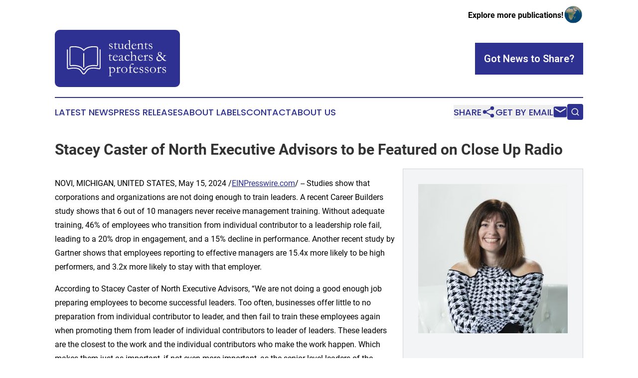

--- FILE ---
content_type: text/html;charset=utf-8
request_url: https://www.studentsteachersandprofessors.com/article/711729134-stacey-caster-of-north-executive-advisors-to-be-featured-on-close-up-radio
body_size: 7571
content:
<!DOCTYPE html>
<html lang="en">
<head>
  <title>Stacey Caster of North Executive Advisors to be Featured on Close Up Radio | Students, Teachers, &amp; Professors</title>
  <meta charset="utf-8">
  <meta name="viewport" content="width=device-width, initial-scale=1">
    <meta name="description" content="Students, Teachers, &amp; Professors is an online news publication focusing on education: Global take on education news">
    <link rel="icon" href="https://cdn.newsmatics.com/agp/sites/studentsteachersandprofessors-favicon-1.png" type="image/png">
  <meta name="csrf-token" content="Af55FHSGHKuVj0ahEA8usTqte4VmSvpzW8GRsudYlfg=">
  <meta name="csrf-param" content="authenticity_token">
  <link href="/css/styles.min.css?v8b462ddadeaeaa5f003824c404a14529ce52718c" rel="stylesheet" data-turbo-track="reload">
  <link rel="stylesheet" href="/plugins/vanilla-cookieconsent/cookieconsent.css?v8b462ddadeaeaa5f003824c404a14529ce52718c">
  
<style type="text/css">
    :root {
        --color-primary-background: rgba(46, 49, 144, 0.4);
        --color-primary: #2e3190;
        --color-secondary: #2e3190;
    }
</style>

  <script type="importmap">
    {
      "imports": {
          "adController": "/js/controllers/adController.js?v8b462ddadeaeaa5f003824c404a14529ce52718c",
          "alertDialog": "/js/controllers/alertDialog.js?v8b462ddadeaeaa5f003824c404a14529ce52718c",
          "articleListController": "/js/controllers/articleListController.js?v8b462ddadeaeaa5f003824c404a14529ce52718c",
          "dialog": "/js/controllers/dialog.js?v8b462ddadeaeaa5f003824c404a14529ce52718c",
          "flashMessage": "/js/controllers/flashMessage.js?v8b462ddadeaeaa5f003824c404a14529ce52718c",
          "gptAdController": "/js/controllers/gptAdController.js?v8b462ddadeaeaa5f003824c404a14529ce52718c",
          "hamburgerController": "/js/controllers/hamburgerController.js?v8b462ddadeaeaa5f003824c404a14529ce52718c",
          "labelsDescription": "/js/controllers/labelsDescription.js?v8b462ddadeaeaa5f003824c404a14529ce52718c",
          "searchController": "/js/controllers/searchController.js?v8b462ddadeaeaa5f003824c404a14529ce52718c",
          "videoController": "/js/controllers/videoController.js?v8b462ddadeaeaa5f003824c404a14529ce52718c",
          "navigationController": "/js/controllers/navigationController.js?v8b462ddadeaeaa5f003824c404a14529ce52718c"          
      }
    }
  </script>
  <script>
      (function(w,d,s,l,i){w[l]=w[l]||[];w[l].push({'gtm.start':
      new Date().getTime(),event:'gtm.js'});var f=d.getElementsByTagName(s)[0],
      j=d.createElement(s),dl=l!='dataLayer'?'&l='+l:'';j.async=true;
      j.src='https://www.googletagmanager.com/gtm.js?id='+i+dl;
      f.parentNode.insertBefore(j,f);
      })(window,document,'script','dataLayer','GTM-KGCXW2X');
  </script>

  <script>
    window.dataLayer.push({
      'cookie_settings': 'delta'
    });
  </script>
</head>
<body class="df-5 is-subpage">
<noscript>
  <iframe src="https://www.googletagmanager.com/ns.html?id=GTM-KGCXW2X"
          height="0" width="0" style="display:none;visibility:hidden"></iframe>
</noscript>
<div class="layout">

  <!-- Top banner -->
  <div class="max-md:hidden w-full content universal-ribbon-inner flex justify-end items-center">
    <a href="https://www.affinitygrouppublishing.com/" target="_blank" class="brands">
      <span class="font-bold text-black">Explore more publications!</span>
      <div>
        <img src="/images/globe.png" height="40" width="40" class="icon-globe"/>
      </div>
    </a>
  </div>
  <header data-controller="hamburger">
  <div class="content">
    <div class="header-top">
      <div class="flex gap-2 masthead-container justify-between items-center">
        <div class="mr-4 logo-container">
          <a href="/">
              <img src="https://cdn.newsmatics.com/agp/sites/studentsteachersandprofessors-logo-1.svg" alt="Students, Teachers, &amp; Professors"
                class="max-md:!h-[60px] lg:!max-h-[115px]" height="171"
                width="auto" />
          </a>
        </div>
        <button class="hamburger relative w-8 h-6">
          <span aria-hidden="true"
            class="block absolute h-[2px] w-9 bg-[--color-primary] transform transition duration-500 ease-in-out -translate-y-[15px]"></span>
          <span aria-hidden="true"
            class="block absolute h-[2px] w-7 bg-[--color-primary] transform transition duration-500 ease-in-out translate-x-[7px]"></span>
          <span aria-hidden="true"
            class="block absolute h-[2px] w-9 bg-[--color-primary] transform transition duration-500 ease-in-out translate-y-[15px]"></span>
        </button>
        <a href="/submit-news" class="max-md:hidden button button-upload-content button-primary w-fit">
          <span>Got News to Share?</span>
        </a>
      </div>
      <!--  Screen size line  -->
      <div class="absolute bottom-0 -ml-[20px] w-screen h-[1px] bg-[--color-primary] z-50 md:hidden">
      </div>
    </div>
    <!-- Navigation bar -->
    <div class="navigation is-hidden-on-mobile" id="main-navigation">
      <div class="w-full md:hidden">
        <div data-controller="search" class="relative w-full">
  <div data-search-target="form" class="relative active">
    <form data-action="submit->search#performSearch" class="search-form">
      <input type="text" name="query" placeholder="Search..." data-search-target="input" class="search-input md:hidden" />
      <button type="button" data-action="click->search#toggle" data-search-target="icon" class="button-search">
        <img height="18" width="18" src="/images/search.svg" />
      </button>
    </form>
  </div>
</div>

      </div>
      <nav class="navigation-part">
          <a href="/latest-news" class="nav-link">
            Latest News
          </a>
          <a href="/press-releases" class="nav-link">
            Press Releases
          </a>
          <a href="/about-labels" class="nav-link">
            About Labels
          </a>
          <a href="/contact" class="nav-link">
            Contact
          </a>
          <a href="/about" class="nav-link">
            About Us
          </a>
      </nav>
      <div class="w-full md:w-auto md:justify-end">
        <div data-controller="navigation" class="header-actions hidden">
  <button class="nav-link flex gap-1 items-center" onclick="window.ShareDialog.openDialog()">
    <span data-navigation-target="text">
      Share
    </span>
    <span class="icon-share"></span>
  </button>
  <button onclick="window.AlertDialog.openDialog()" class="nav-link nav-link-email flex items-center gap-1.5">
    <span data-navigation-target="text">
      Get by Email
    </span>
    <span class="icon-mail"></span>
  </button>
  <div class="max-md:hidden">
    <div data-controller="search" class="relative w-full">
  <div data-search-target="form" class="relative active">
    <form data-action="submit->search#performSearch" class="search-form">
      <input type="text" name="query" placeholder="Search..." data-search-target="input" class="search-input md:hidden" />
      <button type="button" data-action="click->search#toggle" data-search-target="icon" class="button-search">
        <img height="18" width="18" src="/images/search.svg" />
      </button>
    </form>
  </div>
</div>

  </div>
</div>

      </div>
      <a href="/submit-news" class="md:hidden uppercase button button-upload-content button-primary w-fit">
        <span>Got News to Share?</span>
      </a>
      <a href="https://www.affinitygrouppublishing.com/" target="_blank" class="nav-link-agp">
        Explore more publications!
        <img src="/images/globe.png" height="35" width="35" />
      </a>
    </div>
  </div>
</header>

  <div id="main-content" class="content">
    <div id="flash-message"></div>
    <h1>Stacey Caster of North Executive Advisors to be Featured on Close Up Radio</h1>
<div class="press-release">
  <div class="pr_images_column"><div class="pr_image"><a href="https://img.einpresswire.com/large/670329/staceycaster1.jpeg#800x800" target="_blank" rel="nofollow"><img src="https://img.einpresswire.com/medium/670329/staceycaster1.jpeg" width="300" height="300" /></a><p></p></div>
<div class="pr_image"><a href="https://img.einpresswire.com/large/670330/staceycaster2-logo.jpeg#800x800" target="_blank" rel="nofollow"><img src="https://img.einpresswire.com/medium/670330/staceycaster2-logo.jpeg" width="300" height="300" /></a><p></p></div>
<div class="pr_image"><a href="https://img.einpresswire.com/large/670332/staceycaster3-logo.jpeg#800x800" target="_blank" rel="nofollow"><img src="https://img.einpresswire.com/medium/670332/staceycaster3-logo.jpeg" width="300" height="300" /></a><p></p></div></div>
<p>NOVI, MICHIGAN, UNITED STATES, May 15, 2024 /<a href="https://www.einpresswire.com/?promo=4400" dir="auto" rel="nofollow external" target="_blank">EINPresswire.com</a>/ -- Studies show that corporations and organizations are not doing enough to train leaders. A recent Career Builders study shows that 6 out of 10 managers never receive management training. Without adequate training, 46% of employees who transition from individual contributor to a leadership role fail, leading to a 20% drop in engagement, and a 15% decline in performance. Another recent study by Gartner shows that employees reporting to effective managers are 15.4x more likely to be high performers, and 3.2x more likely to stay with that employer.</p>
<p>According to Stacey Caster of North Executive Advisors, “We are not doing a good enough job preparing employees to become successful leaders. Too often, businesses offer little to no preparation from individual contributor to leader, and then fail to train these employees again when promoting them from leader of individual contributors to leader of leaders. These leaders are the closest to the work and the individual contributors who make the work happen. Which makes them just as important, if not even more important, as the senior-level leaders of the organization. They can make or break the organization.”</p>
<p>Recognized for her innovative approach to organizational structure and leadership development, Stacey Caster is an emotional intelligence practitioner and educator focused on helping leaders bring their authentic selves. “Years ago, I was lucky to have a colleague who offered me an opportunity to join a mentoring program for mid-level leaders. I said ‘yes’ (so it just takes one person to offer it to you and one ‘yes’ to seize the opportunity). The program was amazing, and shortly after completing it, I was promoted. Seeing the program’s transformation in myself and over 300 other students drove me to understand that I wanted to focus on mentoring, educating, and coaching leaders full-time. As a senior leader, for many years, in large corporations, I was able to affect the local community and my team. As a consultant and through North Executive Advisors, I can impact leaders across the corporate world.”</p>
<p>Two challenges leaders are facing from all industries are emotional intelligence and the 6th Generation Workforce. A recent study from the National Library of Medicine study shows that individuals with higher emotional intelligence tend to perceive more job success, while another from the University of Southern CA and Applied Psychology shows emotional intelligence will be one of the top required skills in business by 2025. Shares Stacey, “As a practitioner in emotional intelligence, I offer assessments and training on the 6 Competencies of Emotional Intelligence to help clients become more self-aware and nurture an awareness of others. It’s all about managing your emotions and understanding others’ emotions.”</p>
<p>For the first time in history, the 6th Generation Workforce is happening. Explains Stacey, “This means we have Baby Boomers to Generation Alpha all working together. Depending on the type of company (mostly retail, corporations and manufacturers with internships), you can now see 6 generations working under one roof. When you combine this phenomenon and the studies that show how you will not be respected if you do not have emotional intelligence it is critical to understand both and incorporate it into your leadership development. The reason why is younger generations tend to follow their own rules. They see right through inauthenticity; by asking questions, they are challenging leaders. Older generations have not worked in an environment where less experienced workers challenge the status quo, leaving a gap of understanding.</p>
<p>“A great example of the basis around this is the #SorryNotSorry tagline. The younger generations use this phrase, wear it on t-shirts, and use it in hashtags. What they’re saying is, ‘I know it may not be accepted for me to feel or behave in this way. I’m sorry because I know it doesn’t meet the norm; although I’m not sorry about who I am or how I feel.’ Parents naturally raise their children to be their authentic self, we are lucky, the younger generations are in touch with their’ authentic self. Everyone needs help learning how to bring that level of authenticity into the professional workplace that works across all generations,” explains Stacey.</p>
<p>With certifications as a Master Facilitator and executive coach, Stacey offers session facilitation, training, coaching, and speaking engagements. The Corporate Athlete Academy, offered in customizable levels, trains and coaches leaders at all stages. “Right now the industry standard is offer just training, and whether or not the employee is able to use what was learned is up to the employee. When employees want on-going support, they hire coaches. The Corporate Athlete Academy combines both to maximize the time and money put into the leaders’ development.”</p>
<p>Stacey also offers workshops on Emotional Intelligence, The Generation Workforce, and Leadership Core Principles.</p>
<p>Everyone should have a leadership coach, no matter the leader level you are at. Stacey shares, “I even have a coach to help me. Everyone has to own their career; no one succeeds alone, especially when starting a new position. When a company does not cover our fees, we always work with individuals to help them achieve their development goals.”</p>
<p>Stacey also offers extensive leadership resources free of charge on her websites StaceyCaster.com, NorthExecutiveAdvisors.com, and LeadershipMomentsPodcast.com. On StaceyCaster.com, visitors can learn how to sign up for access to a community of peers and notification when Stacey’s new book, The Leadership Navigator, Chart Your Court to Leadership Mastery — Your Mentorship Guide is released. The Leadership Moments Podcast transports listeners to the front lines of leadership, while North Executive Advisors offers practical blog articles and free templates on leadership.</p>
<p>Close Up Radio will feature Stacey Caster in a two-part interview with Jim Masters on Friday, May 17th at 11am EST, and with Doug Llewelyn on Friday, 24th at 11am EST</p>
<p>Listen to the show on <a href="https://www.blogtalkradio.com/closeupradio/2024/05/17/part-1-close-up-radio-spotlights-stacey-caster-of-north-executive-advisors" rel="external nofollow" target="_blank">BlogTalkRadio</a></p>
<p>If you have any questions for our guest, please call (347) 996-3389</p>
<p>For more information about Stacey Caster and North Executive Advisors, please visit <a href="https://www.northexecutiveadvisors.com" rel="external nofollow" target="_blank">https://www.northexecutiveadvisors.com</a></p><p class="contact" dir="auto" style="margin: 1em 0;">Lou Ceparano<br />
Close Up Television &amp; Radio<br />
+1 631-850-3314<br />
<a href="http://www.einpresswire.com/contact_author/711729134" data-src="s5_uXNAvi77DIuaE">email us here</a><br />
Visit us on social media:<br />
<a href="https://www.facebook.com/CloseUpTelevisionandRadio" rel="nofollow">Facebook</a></p>
<div class="website" style="padding:5px 0;"><div class="dynamic-iframe" data-width="960" data-height="720"  data-src="https://northexecutiveadvisors.com/services/"  data-frameborder="0" data-style="width:100%;"></div></div><p>
  Legal Disclaimer:
</p>
<p>
  EIN Presswire provides this news content "as is" without warranty of any kind. We do not accept any responsibility or liability
  for the accuracy, content, images, videos, licenses, completeness, legality, or reliability of the information contained in this
  article. If you have any complaints or copyright issues related to this article, kindly contact the author above.
</p>
<img class="prtr" src="https://www.einpresswire.com/tracking/article.gif?t=5&a=ee27PYNpNbwH5koK&i=s5_uXNAvi77DIuaE" alt="">
</div>

  </div>
</div>
<footer class="footer footer-with-line">
  <div class="content flex flex-col">
    <p class="footer-text text-sm mb-4 order-2 lg:order-1">© 1995-2025 Newsmatics Inc. dba Affinity Group Publishing &amp; Students, Teachers, &amp; Professors. All Rights Reserved.</p>
    <div class="footer-nav lg:mt-2 mb-[30px] lg:mb-0 flex gap-7 flex-wrap justify-center order-1 lg:order-2">
        <a href="/about" class="footer-link">About</a>
        <a href="/archive" class="footer-link">Press Release Archive</a>
        <a href="/submit-news" class="footer-link">Submit Press Release</a>
        <a href="/legal/terms" class="footer-link">Terms &amp; Conditions</a>
        <a href="/legal/dmca" class="footer-link">Copyright/DMCA Policy</a>
        <a href="/legal/privacy" class="footer-link">Privacy Policy</a>
        <a href="/contact" class="footer-link">Contact</a>
    </div>
  </div>
</footer>
<div data-controller="dialog" data-dialog-url-value="/" data-action="click->dialog#clickOutside">
  <dialog
    class="modal-shadow fixed backdrop:bg-black/20 z-40 text-left bg-white rounded-full w-[350px] h-[350px] overflow-visible"
    data-dialog-target="modal"
  >
    <div class="text-center h-full flex items-center justify-center">
      <button data-action="click->dialog#close" type="button" class="modal-share-close-button">
        ✖
      </button>
      <div>
        <div class="mb-4">
          <h3 class="font-bold text-[28px] mb-3">Share us</h3>
          <span class="text-[14px]">on your social networks:</span>
        </div>
        <div class="flex gap-6 justify-center text-center">
          <a href="https://www.facebook.com/sharer.php?u=https://www.studentsteachersandprofessors.com" class="flex flex-col items-center font-bold text-[#4a4a4a] text-sm" target="_blank">
            <span class="h-[55px] flex items-center">
              <img width="40px" src="/images/fb.png" alt="Facebook" class="mb-2">
            </span>
            <span class="text-[14px]">
              Facebook
            </span>
          </a>
          <a href="https://www.linkedin.com/sharing/share-offsite/?url=https://www.studentsteachersandprofessors.com" class="flex flex-col items-center font-bold text-[#4a4a4a] text-sm" target="_blank">
            <span class="h-[55px] flex items-center">
              <img width="40px" height="40px" src="/images/linkedin.png" alt="LinkedIn" class="mb-2">
            </span>
            <span class="text-[14px]">
            LinkedIn
            </span>
          </a>
        </div>
      </div>
    </div>
  </dialog>
</div>

<div data-controller="alert-dialog" data-action="click->alert-dialog#clickOutside">
  <dialog
    class="fixed backdrop:bg-black/20 modal-shadow z-40 text-left bg-white rounded-full w-full max-w-[450px] aspect-square overflow-visible"
    data-alert-dialog-target="modal">
    <div class="flex items-center text-center -mt-4 h-full flex-1 p-8 md:p-12">
      <button data-action="click->alert-dialog#close" type="button" class="modal-close-button">
        ✖
      </button>
      <div class="w-full" data-alert-dialog-target="subscribeForm">
        <img class="w-8 mx-auto mb-4" src="/images/agps.svg" alt="AGPs" />
        <p class="md:text-lg">Get the latest news on this topic.</p>
        <h3 class="dialog-title mt-4">SIGN UP FOR FREE TODAY</h3>
        <form data-action="submit->alert-dialog#submit" method="POST" action="/alerts">
  <input type="hidden" name="authenticity_token" value="Af55FHSGHKuVj0ahEA8usTqte4VmSvpzW8GRsudYlfg=">

  <input data-alert-dialog-target="fullnameInput" type="text" name="fullname" id="fullname" autocomplete="off" tabindex="-1">
  <label>
    <input data-alert-dialog-target="emailInput" placeholder="Email address" name="email" type="email"
      value=""
      class="rounded-xs mb-2 block w-full bg-white px-4 py-2 text-gray-900 border-[1px] border-solid border-gray-600 focus:border-2 focus:border-gray-800 placeholder:text-gray-400"
      required>
  </label>
  <div class="text-red-400 text-sm" data-alert-dialog-target="errorMessage"></div>

  <input data-alert-dialog-target="timestampInput" type="hidden" name="timestamp" value="1767562097" autocomplete="off" tabindex="-1">

  <input type="submit" value="Sign Up"
    class="!rounded-[3px] w-full mt-2 mb-4 bg-primary px-5 py-2 leading-5 font-semibold text-white hover:color-primary/75 cursor-pointer">
</form>
<a data-action="click->alert-dialog#close" class="text-black underline hover:no-underline inline-block mb-4" href="#">No Thanks</a>
<p class="text-[15px] leading-[22px]">
  By signing to this email alert, you<br /> agree to our
  <a href="/legal/terms" class="underline text-primary hover:no-underline" target="_blank">Terms & Conditions</a>
</p>

      </div>
      <div data-alert-dialog-target="checkEmail" class="hidden">
        <img class="inline-block w-9" src="/images/envelope.svg" />
        <h3 class="dialog-title">Check Your Email</h3>
        <p class="text-lg mb-12">We sent a one-time activation link to <b data-alert-dialog-target="userEmail"></b>.
          Just click on the link to
          continue.</p>
        <p class="text-lg">If you don't see the email in your inbox, check your spam folder or <a
            class="underline text-primary hover:no-underline" data-action="click->alert-dialog#showForm" href="#">try
            again</a>
        </p>
      </div>

      <!-- activated -->
      <div data-alert-dialog-target="activated" class="hidden">
        <img class="w-8 mx-auto mb-4" src="/images/agps.svg" alt="AGPs" />
        <h3 class="dialog-title">SUCCESS</h3>
        <p class="text-lg">You have successfully confirmed your email and are subscribed to <b>
            Students, Teachers, &amp; Professors
          </b> daily
          news alert.</p>
      </div>
      <!-- alreadyActivated -->
      <div data-alert-dialog-target="alreadyActivated" class="hidden">
        <img class="w-8 mx-auto mb-4" src="/images/agps.svg" alt="AGPs" />
        <h3 class="dialog-title">Alert was already activated</h3>
        <p class="text-lg">It looks like you have already confirmed and are receiving the <b>
            Students, Teachers, &amp; Professors
          </b> daily news
          alert.</p>
      </div>
      <!-- activateErrorMessage -->
      <div data-alert-dialog-target="activateErrorMessage" class="hidden">
        <img class="w-8 mx-auto mb-4" src="/images/agps.svg" alt="AGPs" />
        <h3 class="dialog-title">Oops!</h3>
        <p class="text-lg mb-4">It looks like something went wrong. Please try again.</p>
        <form data-action="submit->alert-dialog#submit" method="POST" action="/alerts">
  <input type="hidden" name="authenticity_token" value="Af55FHSGHKuVj0ahEA8usTqte4VmSvpzW8GRsudYlfg=">

  <input data-alert-dialog-target="fullnameInput" type="text" name="fullname" id="fullname" autocomplete="off" tabindex="-1">
  <label>
    <input data-alert-dialog-target="emailInput" placeholder="Email address" name="email" type="email"
      value=""
      class="rounded-xs mb-2 block w-full bg-white px-4 py-2 text-gray-900 border-[1px] border-solid border-gray-600 focus:border-2 focus:border-gray-800 placeholder:text-gray-400"
      required>
  </label>
  <div class="text-red-400 text-sm" data-alert-dialog-target="errorMessage"></div>

  <input data-alert-dialog-target="timestampInput" type="hidden" name="timestamp" value="1767562097" autocomplete="off" tabindex="-1">

  <input type="submit" value="Sign Up"
    class="!rounded-[3px] w-full mt-2 mb-4 bg-primary px-5 py-2 leading-5 font-semibold text-white hover:color-primary/75 cursor-pointer">
</form>
<a data-action="click->alert-dialog#close" class="text-black underline hover:no-underline inline-block mb-4" href="#">No Thanks</a>
<p class="text-[15px] leading-[22px]">
  By signing to this email alert, you<br /> agree to our
  <a href="/legal/terms" class="underline text-primary hover:no-underline" target="_blank">Terms & Conditions</a>
</p>

      </div>

      <!-- deactivated -->
      <div data-alert-dialog-target="deactivated" class="hidden">
        <img class="w-8 mx-auto mb-4" src="/images/agps.svg" alt="AGPs" />
        <h3 class="dialog-title">You are Unsubscribed!</h3>
        <p class="text-lg">You are no longer receiving the <b>
            Students, Teachers, &amp; Professors
          </b>daily news alert.</p>
      </div>
      <!-- alreadyDeactivated -->
      <div data-alert-dialog-target="alreadyDeactivated" class="hidden">
        <img class="w-8 mx-auto mb-4" src="/images/agps.svg" alt="AGPs" />
        <h3 class="dialog-title">You have already unsubscribed!</h3>
        <p class="text-lg">You are no longer receiving the <b>
            Students, Teachers, &amp; Professors
          </b> daily news alert.</p>
      </div>
      <!-- deactivateErrorMessage -->
      <div data-alert-dialog-target="deactivateErrorMessage" class="hidden">
        <img class="w-8 mx-auto mb-4" src="/images/agps.svg" alt="AGPs" />
        <h3 class="dialog-title">Oops!</h3>
        <p class="text-lg">Try clicking the Unsubscribe link in the email again and if it still doesn't work, <a
            href="/contact">contact us</a></p>
      </div>
    </div>
  </dialog>
</div>

<script src="/plugins/vanilla-cookieconsent/cookieconsent.umd.js?v8b462ddadeaeaa5f003824c404a14529ce52718c"></script>
  <script src="/js/cookieconsent.js?v8b462ddadeaeaa5f003824c404a14529ce52718c"></script>

<script type="module" src="/js/app.js?v8b462ddadeaeaa5f003824c404a14529ce52718c"></script>
</body>
</html>


--- FILE ---
content_type: image/svg+xml
request_url: https://cdn.newsmatics.com/agp/sites/studentsteachersandprofessors-logo-1.svg
body_size: 32988
content:
<?xml version="1.0" encoding="UTF-8" standalone="no"?>
<!-- Generator: Adobe Illustrator 25.2.1, SVG Export Plug-In . SVG Version: 6.00 Build 0)  -->

<svg
   xmlns:dc="http://purl.org/dc/elements/1.1/"
   xmlns:cc="http://creativecommons.org/ns#"
   xmlns:rdf="http://www.w3.org/1999/02/22-rdf-syntax-ns#"
   xmlns:svg="http://www.w3.org/2000/svg"
   xmlns="http://www.w3.org/2000/svg"
   xmlns:sodipodi="http://sodipodi.sourceforge.net/DTD/sodipodi-0.dtd"
   xmlns:inkscape="http://www.inkscape.org/namespaces/inkscape"
   version="1.1"
   id="Layer_1"
   x="0px"
   y="0px"
   viewBox="0 0 373.6011 171.2"
   xml:space="preserve"
   sodipodi:docname="studentsteachersandprofessors-logo-b15-SVG_cropped.svg"
   width="373.6011"
   height="171.2"
   inkscape:version="0.92.3 (2405546, 2018-03-11)"><metadata
   id="metadata83"><rdf:RDF><cc:Work
       rdf:about=""><dc:format>image/svg+xml</dc:format><dc:type
         rdf:resource="http://purl.org/dc/dcmitype/StillImage" /></cc:Work></rdf:RDF></metadata><defs
   id="defs81" /><sodipodi:namedview
   pagecolor="#ffffff"
   bordercolor="#666666"
   borderopacity="1"
   objecttolerance="10"
   gridtolerance="10"
   guidetolerance="10"
   inkscape:pageopacity="0"
   inkscape:pageshadow="2"
   inkscape:window-width="640"
   inkscape:window-height="480"
   id="namedview79"
   showgrid="false"
   inkscape:zoom="0.835"
   inkscape:cx="185.1"
   inkscape:cy="85.6"
   inkscape:window-x="0"
   inkscape:window-y="0"
   inkscape:window-maximized="0"
   inkscape:current-layer="Layer_1" />
<style
   type="text/css"
   id="style2">
	.st0{display:none;fill:#1D1D1B;}
	.st1{fill:#2E3192;}
	.st2{fill:#FFFFFF;}
	.st3{fill:none;stroke:#FFFFFF;stroke-width:2.8514;stroke-linecap:round;stroke-miterlimit:10;}
	.st4{fill:none;stroke:#FFFFFF;stroke-width:2.8514;stroke-miterlimit:10;}
</style>
<polygon
   class="st0"
   points="186.9,144.1 207.7,95.6 369.1,95.6 351.1,144.1 "
   id="polygon4"
   style="display:none;fill:#1d1d1b"
   transform="translate(-14.9,-26.9)" />
<path
   class="st1"
   d="M 358.6,171.2 H 15 c -8.3,0 -15,-6.7 -15,-15 V 15 C 0,6.7 6.7,0 15,0 h 343.6 c 8.3,0 15,6.7 15,15 v 141.1 c 0.1,8.4 -6.6,15.1 -15,15.1 z"
   id="path6"
   inkscape:connector-curvature="0"
   style="fill:#2e3192" />
<path
   class="st2"
   d="m 162.6,52.3 c 0.5,1.2 0.9,2.1 1.1,2.4 0.5,0.7 1.1,1.3 1.8,1.7 0.7,0.4 1.5,0.6 2.3,0.6 0.7,0 1.5,-0.3 2.2,-1 0.5,-0.5 0.8,-1.1 0.8,-1.7 0,-0.9 -0.3,-1.6 -0.9,-2.4 -0.6,-0.7 -1.8,-1.4 -3.5,-2 -1.7,-0.7 -2.9,-1.3 -3.5,-2.1 -0.6,-0.7 -0.9,-1.6 -0.9,-2.5 0,-0.9 0.2,-1.7 0.7,-2.4 0.5,-0.7 1.2,-1.2 2,-1.5 0.9,-0.3 1.6,-0.5 2.4,-0.5 0.9,0 1.8,0.1 2.5,0.2 0.7,0.1 1.4,0.4 1.9,0.7 0.1,0.7 0.2,1.7 0.3,3 v 0.6 c -0.2,0 -0.3,0 -0.4,0 h -0.3 c -0.4,-1.1 -1,-2 -1.8,-2.6 -0.8,-0.6 -1.6,-1 -2.4,-1 -0.8,0 -1.4,0.2 -1.9,0.7 -0.5,0.5 -0.7,1.1 -0.7,1.9 0,0.6 0.2,1.1 0.6,1.6 0.4,0.5 1.3,1 2.8,1.6 1.5,0.6 2.5,1.1 3.2,1.6 0.7,0.5 1.2,1.1 1.5,1.8 0.3,0.7 0.5,1.4 0.5,2.1 0,0.9 -0.3,1.8 -0.9,2.5 -0.6,0.8 -1.3,1.3 -2.2,1.7 -0.9,0.3 -1.7,0.5 -2.4,0.5 -1.7,0 -3.2,-0.3 -4.6,-0.9 -0.1,-0.1 -0.2,-0.3 -0.2,-0.6 0,-0.1 0,-0.3 0,-0.6 -0.2,-1.8 -0.3,-2.8 -0.3,-3.2 0,-0.2 0,-0.3 0.1,-0.3 -0.2,0.1 -0.1,0.1 0.2,0.1 z"
   id="path8"
   inkscape:connector-curvature="0"
   style="fill:#ffffff" />
<path
   class="st2"
   d="m 180.5,37.8 h 0.6 l 0.1,1.9 v 2.4 c 0.2,0 0.4,0 0.5,0 0.3,0 1,0 2,-0.1 0.6,0 1.2,-0.1 1.8,-0.1 0.3,0 0.7,0 1.2,0 0,0.3 0,0.5 0,0.6 0,0.2 0,0.4 -0.1,0.8 h -0.3 l -3.1,0.1 h -1.5 -0.4 c -0.1,0.3 -0.2,0.7 -0.2,1.1 l 0.1,3 v 5.2 c 0,1.4 0.2,2.3 0.5,2.7 0.3,0.5 0.9,0.7 1.5,0.7 0.3,0 1,-0.1 1.9,-0.3 0.3,-0.1 0.7,-0.3 1.2,-0.7 h 0.2 c 0.1,0 0.2,0 0.3,0.1 0.1,0.1 0.1,0.2 0.1,0.3 v 0.1 c -0.6,0.6 -1.2,1.1 -1.9,1.4 -0.7,0.3 -1.7,0.4 -2.9,0.4 -0.9,0 -1.6,-0.2 -2.1,-0.6 -0.6,-0.4 -0.9,-0.9 -1.1,-1.4 -0.2,-0.5 -0.2,-1.7 -0.2,-3.5 l 0.1,-4.4 v -2.1 -0.8 c 0,-0.4 0,-0.7 0,-1.1 h -0.3 l -1.6,0.1 h -0.2 c -0.1,0 -0.3,0 -0.3,-0.1 -0.1,-0.1 -0.1,-0.1 -0.1,-0.2 0,-0.2 0,-0.3 0.1,-0.4 0.1,-0.1 0.4,-0.3 0.9,-0.5 0.3,-0.1 0.7,-0.4 1.2,-0.8 0.5,-0.4 0.8,-0.8 1.2,-1.3 0.2,-0.3 0.4,-0.8 0.7,-1.5 -0.1,-0.4 0,-0.7 0.1,-1 z"
   id="path10"
   inkscape:connector-curvature="0"
   style="fill:#ffffff" />
<path
   class="st2"
   d="m 187.7,41.8 h 1.5 0.6 0.5 c 1.3,0 2.2,0 2.5,0 v 0.4 c 0,1.9 0,3.6 -0.1,5.4 0,1 -0.1,1.6 -0.1,1.8 0,2.3 0.1,3.8 0.2,4.3 0.2,0.6 0.5,1 1.1,1.4 0.6,0.3 1.2,0.5 2,0.5 1,0 1.9,-0.2 2.8,-0.6 0.9,-0.4 1.6,-0.9 2.2,-1.5 0.1,-0.5 0.1,-1.1 0.1,-1.7 0,-2 0,-3.3 0.1,-4 0,-0.4 0,-0.8 0,-1.1 0,-2.1 -0.1,-3.3 -0.3,-3.6 -0.2,-0.3 -1,-0.5 -2.4,-0.6 -0.5,-0.1 -0.8,-0.1 -1,-0.1 -0.1,-0.2 -0.2,-0.3 -0.2,-0.4 l 0.1,-0.2 c 0.3,0 0.7,-0.1 1,-0.1 h 3.1 c 1.1,0 1.7,0 1.8,0 0.1,0 0.3,0 0.4,0 v 1.4 c -0.1,2 -0.1,4.5 -0.2,7.4 v 1.6 l 0.1,2.7 c 0.1,0.2 0.2,0.3 0.3,0.4 0.2,0.1 0.5,0.1 1,0.1 h 0.2 c 0.2,0 0.7,0 1.5,0.1 0,0.2 0,0.3 0,0.4 V 56 c -1.8,0.4 -3.2,0.8 -4.3,1.1 -0.4,0.1 -0.8,0.2 -1.1,0.3 C 201,56.9 201,56.7 201,56.6 V 55 c 0,-0.1 0,-0.2 0,-0.5 -0.2,0.1 -0.4,0.3 -0.6,0.4 -1,0.8 -2.1,1.5 -3.3,2 -0.8,0.4 -1.5,0.6 -2.2,0.6 -1.4,0 -2.5,-0.5 -3.4,-1.5 -0.9,-1 -1.3,-2.8 -1.3,-5.2 0,-0.1 0,-0.4 0,-0.7 0.1,-0.6 0.1,-1.1 0.1,-1.3 0,-0.1 0,-0.4 0,-0.9 0,-0.2 0,-0.4 0,-0.6 0,-0.1 0,-0.4 0,-0.8 0,-0.4 0,-0.7 0,-0.9 0,-0.2 0,-0.4 0,-0.6 v -1 -0.6 c 0,-0.2 -0.1,-0.4 -0.3,-0.6 -0.8,-0.2 -1.4,-0.4 -1.6,-0.4 -0.3,0 -0.5,-0.1 -0.7,-0.2 z"
   id="path12"
   inkscape:connector-curvature="0"
   style="fill:#ffffff" />
<path
   class="st2"
   d="m 221.7,43 v -0.6 -2.3 -4.4 c 0,-1.2 -0.1,-2 -0.4,-2.3 -0.3,-0.3 -1,-0.7 -2.3,-1 -0.1,0 -0.2,-0.1 -0.4,-0.1 v -0.2 c 0,-0.1 0,-0.3 0,-0.4 1.8,-0.2 3.3,-0.5 4.6,-0.9 h 1 c 0.1,0.9 0.1,1.9 0.1,3 l -0.1,7.6 0.1,8.6 -0.1,4.6 c 0,0.9 0.1,1.5 0.2,1.6 0.3,0.3 0.8,0.4 1.7,0.4 0.2,0 0.4,0 0.7,0 V 57 c 0,0.1 0,0.2 0,0.3 -0.4,0.1 -0.8,0.2 -1.3,0.3 l -2.9,0.6 c -0.4,0.1 -0.8,0.1 -1,0.1 v -2.2 c -0.2,0.1 -0.6,0.2 -1,0.4 -2.1,0.9 -3.9,1.3 -5.7,1.3 -1,0 -2.1,-0.3 -3.2,-1 -1.1,-0.7 -1.9,-1.6 -2.5,-2.8 -0.6,-1.2 -0.9,-2.4 -0.9,-3.7 0,-1.1 0.2,-2.2 0.6,-3.2 0.4,-1 0.9,-1.9 1.5,-2.6 0.4,-0.4 1,-0.9 1.7,-1.3 0.7,-0.4 1.3,-0.7 1.8,-0.8 1.2,-0.3 2,-0.5 2.3,-0.5 1.8,0 3.2,0.3 4.4,0.8 0.6,0.1 0.9,0.2 1.1,0.3 z m 0,12.2 c 0.1,-0.9 0.1,-2.7 0.1,-5.4 0,-2.3 -0.1,-3.8 -0.3,-4.4 -0.2,-0.6 -0.8,-1.2 -1.6,-1.7 -0.8,-0.5 -1.8,-0.8 -2.9,-0.8 -1.5,0 -2.8,0.6 -3.8,1.8 -1,1.2 -1.6,2.9 -1.6,5.2 0,2 0.6,3.6 1.7,4.8 1.1,1.2 2.5,1.8 4.2,1.8 1,0 1.9,-0.1 2.7,-0.4 0.7,-0.4 1.2,-0.7 1.5,-0.9 z"
   id="path14"
   inkscape:connector-curvature="0"
   style="fill:#ffffff" />
<path
   class="st2"
   d="m 243.5,46.9 -7.9,0.1 h -1.5 c -0.6,0 -1.2,0 -1.9,0.1 -0.1,0.4 -0.2,0.7 -0.2,0.8 v 0.2 0.2 1 c 0,0.8 0.3,1.8 0.8,2.9 0.5,1.2 1.2,2.1 2.2,2.7 0.9,0.6 2.1,0.9 3.5,1 0.7,0 1.3,-0.1 1.8,-0.3 0.4,-0.1 1.1,-0.5 1.9,-1 l 1.4,-1.2 0.1,0.8 c 0,0.1 0,0.2 0,0.3 -0.6,0.7 -1.3,1.4 -2.2,2 -0.9,0.6 -1.8,1 -2.8,1.2 -0.4,0.1 -1.2,0.2 -2.2,0.2 -0.9,0 -1.9,-0.2 -2.8,-0.6 -1.3,-0.6 -2.4,-1.5 -3.2,-2.8 -0.8,-1.3 -1.2,-2.8 -1.2,-4.7 0,-0.6 0.1,-1.3 0.3,-2.2 0.2,-0.9 0.6,-1.9 1.2,-2.9 0.4,-0.7 0.8,-1.3 1.4,-1.7 0.8,-0.6 1.5,-1.1 2.1,-1.3 0.9,-0.4 1.8,-0.5 3,-0.5 1.2,0 2.2,0.2 3,0.7 1.1,0.6 1.8,1.4 2.4,2.3 0.5,0.9 0.8,1.8 0.8,2.6 z m -11,-0.7 h 0.9 c 0.7,0 2.7,-0.1 6,-0.3 0.5,0 0.8,-0.1 1,-0.2 0.2,-0.2 0.4,-0.5 0.4,-0.7 0,-0.4 -0.1,-0.9 -0.4,-1.4 -0.3,-0.5 -0.7,-0.9 -1.2,-1.2 -0.5,-0.3 -1.2,-0.4 -1.9,-0.4 -1.5,0 -2.7,0.6 -3.7,1.7 -0.8,0.9 -1.1,1.7 -1.1,2.5 z"
   id="path16"
   inkscape:connector-curvature="0"
   style="fill:#ffffff" />
<path
   class="st2"
   d="m 245.8,56.7 c 0.3,-0.1 0.7,-0.2 1.1,-0.2 0.8,-0.1 1.3,-0.3 1.5,-0.4 0.2,-0.2 0.2,-0.5 0.2,-1.1 v -0.7 c 0,-0.3 0,-0.6 0,-1 v -6 c 0,-0.8 -0.1,-1.3 -0.3,-1.6 -0.4,-0.4 -1,-0.6 -2,-0.8 v -0.8 c 1,-0.3 1.7,-0.6 2.2,-1 0.7,-0.6 1.4,-1.4 1.9,-2.4 h 0.7 c 0,0.6 0.1,1.1 0.1,1.3 v 1.3 0.4 c 0.2,-0.1 0.3,-0.2 0.6,-0.4 0.8,-0.6 1.6,-1.1 2.4,-1.5 0.8,-0.4 1.6,-0.6 2.2,-0.8 0.4,-0.1 0.9,-0.2 1.4,-0.2 1.1,0 2,0.3 2.8,0.9 0.8,0.6 1.3,1.3 1.5,2 0.2,0.8 0.3,2.3 0.3,4.7 v 3 c 0,0.1 0,0.3 0,0.8 0,0.4 0,1 0,1.5 0,0.9 0,1.5 0.1,1.8 0.1,0.2 0.2,0.3 0.5,0.5 1.3,0.2 2,0.4 2.2,0.6 v 0.2 c 0,0.1 0,0.3 -0.1,0.5 h -0.4 -2.6 l -2.6,0.1 c -0.9,0 -1.8,0 -2.6,0 L 256.8,57 c 0,-0.1 0,-0.2 0.1,-0.3 0.4,-0.2 0.9,-0.3 1.5,-0.3 0.4,0 0.6,-0.1 0.8,-0.1 0.1,-0.1 0.3,-0.2 0.5,-0.3 0.2,-0.3 0.2,-0.6 0.2,-0.8 0,-0.1 0,-0.3 0,-0.6 0,-0.6 -0.1,-2.1 -0.1,-4.5 v -1 -1.6 c 0,-1.7 -0.3,-2.9 -1,-3.5 -0.7,-0.6 -1.6,-1 -2.7,-1 -0.9,0 -1.7,0.2 -2.6,0.6 -0.8,0.4 -1.7,1 -2.4,1.7 0,0.6 0,1.2 0,1.6 l 0.1,4.4 c 0,2.3 0,3.7 0.1,4.2 0,0.2 0.1,0.4 0.1,0.4 0.1,0.1 0.3,0.2 0.6,0.3 0.3,0.1 0.7,0.2 1.1,0.3 0.4,0.1 0.7,0.2 0.8,0.2 0.3,0.1 0.4,0.2 0.5,0.4 v 0.4 h -2.1 L 248,57.4 c -1,0 -1.6,0 -1.9,0 h -0.5 v -0.3 c 0.2,-0.1 0.2,-0.3 0.2,-0.4 z"
   id="path18"
   inkscape:connector-curvature="0"
   style="fill:#ffffff" />
<path
   class="st2"
   d="m 271.7,37.8 h 0.6 l 0.1,1.9 v 2.4 c 0.2,0 0.4,0 0.5,0 0.3,0 1,0 2,-0.1 0.6,0 1.2,-0.1 1.8,-0.1 0.3,0 0.7,0 1.2,0 0,0.3 0,0.5 0,0.6 0,0.2 0,0.4 -0.1,0.8 h -0.3 l -3.1,0.1 h -1.5 -0.4 c -0.1,0.3 -0.2,0.7 -0.2,1.1 l 0.1,3 v 5.2 c 0,1.4 0.2,2.3 0.5,2.7 0.3,0.5 0.9,0.7 1.5,0.7 0.3,0 1,-0.1 1.9,-0.3 0.3,-0.1 0.7,-0.3 1.2,-0.7 h 0.2 c 0.1,0 0.2,0 0.3,0.1 0.1,0.1 0.1,0.2 0.1,0.3 v 0.1 c -0.6,0.6 -1.2,1.1 -1.9,1.4 -0.7,0.3 -1.7,0.4 -2.9,0.4 -0.9,0 -1.6,-0.2 -2.1,-0.6 -0.6,-0.4 -0.9,-0.9 -1.1,-1.4 -0.2,-0.5 -0.2,-1.7 -0.2,-3.5 l 0.1,-4.4 v -2.1 -0.8 c 0,-0.4 0,-0.7 0,-1.1 h -0.3 l -1.6,0.1 h -0.2 c -0.1,0 -0.3,0 -0.3,-0.1 -0.1,-0.1 -0.1,-0.1 -0.1,-0.2 0,-0.2 0,-0.3 0.1,-0.4 0.1,-0.1 0.4,-0.3 0.9,-0.5 0.3,-0.1 0.7,-0.4 1.2,-0.8 0.5,-0.4 0.8,-0.8 1.2,-1.3 0.2,-0.3 0.4,-0.8 0.7,-1.5 -0.1,-0.4 0,-0.7 0.1,-1 z"
   id="path20"
   inkscape:connector-curvature="0"
   style="fill:#ffffff" />
<path
   class="st2"
   d="m 281.1,52.3 c 0.5,1.2 0.9,2.1 1.1,2.4 0.5,0.7 1.1,1.3 1.8,1.7 0.7,0.4 1.5,0.6 2.3,0.6 0.7,0 1.5,-0.3 2.2,-1 0.5,-0.5 0.8,-1.1 0.8,-1.7 0,-0.9 -0.3,-1.6 -0.9,-2.4 -0.6,-0.7 -1.8,-1.4 -3.5,-2 -1.7,-0.7 -2.9,-1.3 -3.5,-2.1 -0.6,-0.7 -0.9,-1.6 -0.9,-2.5 0,-0.9 0.2,-1.7 0.7,-2.4 0.5,-0.7 1.2,-1.2 2,-1.5 0.9,-0.3 1.6,-0.5 2.4,-0.5 0.9,0 1.8,0.1 2.5,0.2 0.7,0.1 1.4,0.4 1.9,0.7 0.1,0.7 0.2,1.7 0.3,3 v 0.6 c -0.2,0 -0.3,0 -0.4,0 h -0.3 c -0.4,-1.1 -1,-2 -1.8,-2.6 -0.8,-0.6 -1.6,-1 -2.4,-1 -0.8,0 -1.4,0.2 -1.9,0.7 -0.5,0.5 -0.7,1.1 -0.7,1.9 0,0.6 0.2,1.1 0.6,1.6 0.4,0.5 1.3,1 2.8,1.6 1.5,0.6 2.5,1.1 3.2,1.6 0.7,0.5 1.2,1.1 1.5,1.8 0.3,0.7 0.5,1.4 0.5,2.1 0,0.9 -0.3,1.8 -0.9,2.5 -0.6,0.8 -1.3,1.3 -2.2,1.7 -0.9,0.3 -1.7,0.5 -2.4,0.5 -1.7,0 -3.2,-0.3 -4.6,-0.9 -0.1,-0.1 -0.2,-0.3 -0.2,-0.6 0,-0.1 0,-0.3 0,-0.6 -0.2,-1.8 -0.3,-2.8 -0.3,-3.2 0,-0.2 0,-0.3 0.1,-0.3 -0.2,0.1 -0.1,0.1 0.2,0.1 z"
   id="path22"
   inkscape:connector-curvature="0"
   style="fill:#ffffff" />
<path
   class="st2"
   d="m 164.7,71.8 h 0.6 l 0.1,2 v 2.5 c 0.3,0 0.4,0 0.5,0 0.4,0 1,0 2,-0.1 0.6,0 1.3,-0.1 1.9,-0.1 0.3,0 0.7,0 1.2,0 0,0.3 0,0.5 0,0.7 0,0.2 0,0.5 -0.1,0.8 h -0.3 l -3.2,0.1 h -1.6 -0.4 c -0.1,0.3 -0.2,0.7 -0.2,1.2 l 0.1,3.1 v 5.4 c 0,1.4 0.2,2.4 0.6,2.8 0.4,0.5 0.9,0.7 1.6,0.7 0.4,0 1,-0.1 2,-0.3 0.3,-0.1 0.7,-0.3 1.2,-0.7 h 0.2 c 0.1,0 0.2,0 0.3,0.1 0.1,0.1 0.1,0.2 0.1,0.3 v 0.1 c -0.6,0.6 -1.3,1.1 -2,1.4 -0.8,0.3 -1.8,0.4 -3,0.4 -0.9,0 -1.6,-0.2 -2.2,-0.6 -0.6,-0.4 -1,-0.9 -1.1,-1.5 -0.2,-0.6 -0.2,-1.8 -0.2,-3.7 l 0.1,-4.6 v -2.2 -0.5 c 0,-0.4 0,-0.8 0,-1.2 h -0.3 l -1.7,0.1 h -0.2 c -0.2,0 -0.3,0 -0.3,-0.1 -0.1,-0.1 -0.1,-0.2 -0.1,-0.2 0,-0.2 0.1,-0.3 0.2,-0.4 0.1,-0.1 0.4,-0.3 0.9,-0.5 0.4,-0.2 0.8,-0.4 1.2,-0.9 0.5,-0.4 0.9,-0.9 1.2,-1.4 0.2,-0.3 0.4,-0.8 0.7,-1.6 -0.1,-0.5 0,-0.9 0.2,-1.1 z"
   id="path24"
   inkscape:connector-curvature="0"
   style="fill:#ffffff" />
<path
   class="st2"
   d="m 187.8,81.2 -8.3,0.1 h -1.6 c -0.6,0 -1.3,0 -1.9,0.1 -0.1,0.4 -0.2,0.7 -0.2,0.8 v 0.2 0.2 1 c 0,0.8 0.3,1.9 0.8,3.1 0.5,1.2 1.3,2.1 2.3,2.8 1,0.6 2.2,1 3.7,1 0.8,0 1.4,-0.1 1.9,-0.3 0.5,-0.2 1.1,-0.5 2,-1 l 1.5,-1.2 0.1,0.8 c 0,0.1 0,0.2 0,0.3 -0.6,0.8 -1.4,1.5 -2.3,2.1 -0.9,0.6 -1.9,1 -2.9,1.3 -0.5,0.1 -1.2,0.2 -2.3,0.2 -1,0 -1.9,-0.2 -2.9,-0.6 -1.4,-0.6 -2.5,-1.6 -3.3,-2.9 -0.8,-1.3 -1.2,-3 -1.2,-4.9 0,-0.6 0.1,-1.4 0.3,-2.3 0.2,-0.9 0.6,-2 1.2,-3 0.4,-0.7 0.9,-1.3 1.5,-1.8 0.8,-0.7 1.5,-1.1 2.2,-1.4 0.9,-0.4 1.9,-0.6 3.1,-0.6 1.3,0 2.3,0.2 3.1,0.7 1.1,0.6 1.9,1.4 2.5,2.4 0.5,1 0.8,1.9 0.8,2.7 v 0.2 z m -11.5,-0.7 h 1 c 0.7,0 2.8,-0.1 6.3,-0.3 0.5,0 0.9,-0.1 1,-0.2 0.2,-0.3 0.4,-0.5 0.4,-0.7 0,-0.4 -0.1,-0.9 -0.4,-1.5 -0.3,-0.5 -0.7,-1 -1.3,-1.3 -0.6,-0.3 -1.2,-0.4 -2,-0.4 -1.6,0 -2.9,0.6 -3.8,1.8 -0.8,0.9 -1.2,1.8 -1.2,2.6 z"
   id="path26"
   inkscape:connector-curvature="0"
   style="fill:#ffffff" />
<path
   class="st2"
   d="m 206.2,89.3 c 0.1,0.2 0.1,0.3 0.1,0.4 0,0.2 -0.2,0.6 -0.5,1.1 -0.4,0.7 -0.9,1.2 -1.4,1.5 -0.3,0.2 -0.8,0.3 -1.4,0.3 -1,0 -1.7,-0.3 -2.2,-0.9 -0.3,-0.4 -0.5,-1 -0.6,-1.9 l -2.3,1.6 c -0.8,0.5 -1.4,0.8 -1.9,0.9 -0.7,0.2 -1.5,0.3 -2.5,0.3 -0.7,0 -1.3,-0.2 -1.7,-0.6 -0.4,-0.4 -0.6,-1 -0.6,-1.6 0,-0.9 0.6,-2.1 1.7,-3.4 1.2,-1.3 2.7,-2.4 4.7,-3.2 1.4,-0.6 2.3,-1 2.6,-1.1 0,-0.5 0,-0.9 0,-1.5 0,-1.7 -0.2,-2.9 -0.7,-3.5 -0.5,-0.6 -1.2,-0.9 -2.1,-0.9 -0.9,0 -1.8,0.4 -2.7,1.1 -0.5,0.5 -0.9,1.3 -1.2,2.6 -0.1,0.4 -0.2,0.7 -0.5,1.2 -0.6,0.4 -1.1,0.6 -1.4,0.6 -0.3,0 -0.6,-0.1 -0.8,-0.3 -0.1,-0.1 -0.2,-0.2 -0.2,-0.3 0,-0.4 0.4,-1.2 1.1,-2.4 0.8,-1.3 1.7,-2.2 2.9,-2.8 1.2,-0.6 2.2,-0.9 3,-0.9 1.2,0 2.1,0.1 2.6,0.3 0.6,0.2 1.1,0.6 1.5,1.1 0.4,0.5 0.7,1.1 0.8,1.7 0.1,0.3 0.1,1.4 0.1,3.2 l -0.1,3.3 v 2.4 c 0,0.3 0,0.6 0,0.8 0,0.4 0,0.7 0,0.9 0,0.5 0.1,0.8 0.4,1.1 0.3,0.3 0.6,0.4 0.9,0.4 0.5,0 1,-0.3 1.3,-0.8 l 0.2,-0.3 c 0.5,-0.3 0.6,-0.3 0.9,-0.4 z m -6.1,-0.6 c 0.1,-1.7 0.1,-3 0.1,-3.7 0,-0.4 0,-0.9 -0.1,-1.5 -0.9,0.3 -1.9,0.8 -2.9,1.5 -1,0.7 -1.9,1.4 -2.5,2.3 -0.4,0.6 -0.7,1.2 -0.7,1.8 0,0.5 0.2,1 0.5,1.3 0.4,0.4 0.8,0.5 1.4,0.5 0.4,0 0.9,-0.2 1.5,-0.5 1,-0.2 1.9,-0.9 2.7,-1.7 z"
   id="path28"
   inkscape:connector-curvature="0"
   style="fill:#ffffff" />
<path
   class="st2"
   d="m 223.4,88.3 v 1.3 c -1.1,1.1 -2.1,1.9 -3.2,2.4 -1,0.5 -2.3,0.7 -3.7,0.7 -1.5,0 -2.9,-0.4 -4.2,-1.2 -1.2,-0.8 -2.2,-1.9 -2.8,-3.4 -0.7,-1.5 -1,-2.9 -1,-4.3 0,-1.5 0.4,-3 1.2,-4.4 0.8,-1.4 1.9,-2.4 3.2,-3.1 1.3,-0.7 3,-1 5,-1 1.9,0 3.4,0.3 4.4,1 0.6,0.4 0.8,0.9 0.8,1.5 0,0.4 -0.1,0.8 -0.4,1.1 -0.3,0.3 -0.7,0.4 -1.1,0.4 -0.7,0 -1.4,-0.4 -2.3,-1.3 -0.5,-0.5 -1,-0.9 -1.4,-1.1 -0.4,-0.2 -0.9,-0.3 -1.4,-0.3 -1.2,0 -2.2,0.5 -3,1.5 -1.1,1.4 -1.7,3.2 -1.7,5.4 0,2.2 0.6,4 1.7,5.3 1.2,1.3 2.5,2 4,2 1.1,0 2,-0.2 2.8,-0.5 1,-0.4 2,-1 3.1,-2 z"
   id="path30"
   inkscape:connector-curvature="0"
   style="fill:#ffffff" />
<path
   class="st2"
   d="m 225.2,91.6 c 1.6,-0.3 2.5,-0.5 2.8,-0.7 0.2,-0.1 0.2,-0.3 0.2,-0.7 V 88.8 86.4 80.3 78 76.4 l 0.1,-2 c 0,-3.1 0,-5 -0.1,-5.6 -0.1,-0.6 -0.2,-1 -0.4,-1.1 -0.3,-0.3 -1.2,-0.6 -2.7,-1 v -0.1 c 0,-0.1 0,-0.2 0,-0.4 0.2,0 0.4,-0.1 0.6,-0.1 0.2,0 0.3,-0.1 0.5,-0.1 1.6,-0.5 2.8,-0.9 3.6,-1.4 h 1 c 0,0.4 0,1.6 0,3.6 v 2.6 3.4 l -0.1,4.2 c 0,0.2 0,0.5 0,0.8 0.9,-1 1.5,-1.7 1.9,-2 0.7,-0.6 1.5,-1 2.3,-1.4 0.8,-0.3 1.7,-0.5 2.6,-0.5 1.7,0 3.1,0.7 4.1,2.1 0.6,0.8 0.9,2 0.9,3.6 l -0.1,2.1 v 1.2 l -0.1,2 c -0.1,1.7 -0.1,2.7 -0.1,3 0,0.4 0,0.8 0,1.4 l 1.2,0.3 c 0.8,0.2 1.4,0.3 1.8,0.5 v 0.6 L 240.8,92 c -0.2,0 -0.9,0 -2,0.1 -0.7,0 -1.1,0 -1.2,0 h -0.5 C 237,92 237,91.9 237,91.8 v -0.2 c 0.2,-0.2 0.5,-0.4 1.1,-0.5 l 1.2,-0.3 c 0.2,-0.1 0.3,-0.3 0.3,-0.4 0.1,-0.4 0.1,-2.1 0.2,-5.3 v -1.5 c 0.1,-1.6 -0.1,-2.9 -0.4,-4 -0.2,-0.7 -0.6,-1.3 -1.3,-1.7 -0.7,-0.4 -1.5,-0.6 -2.4,-0.6 -0.7,0 -1.4,0.2 -2.1,0.5 -0.5,0.2 -1,0.6 -1.6,1.2 -0.6,0.6 -1.1,1.1 -1.3,1.5 -0.2,0.3 -0.2,0.7 -0.2,1.4 v 1.4 1.5 c 0,0.1 0,1 0.1,2.6 v 1.3 1.4 c 0,0.2 0,0.4 0.1,0.5 l 2.9,0.7 c 0.2,0 0.4,0.1 0.7,0.3 l 0.1,0.2 c 0,0.1 0,0.2 -0.1,0.3 -0.4,0 -0.7,0 -0.9,0 h -1.6 -3.5 l -2.7,0.1 c -0.1,0 -0.3,0 -0.6,0 v -0.1 c 0,-0.2 0.1,-0.4 0.2,-0.5 z"
   id="path32"
   inkscape:connector-curvature="0"
   style="fill:#ffffff" />
<path
   class="st2"
   d="m 262.6,81.2 -8.3,0.1 h -1.6 c -0.6,0 -1.3,0 -1.9,0.1 -0.1,0.4 -0.2,0.7 -0.2,0.8 v 0.2 0.2 1 c 0,0.8 0.3,1.9 0.8,3.1 0.5,1.2 1.3,2.1 2.3,2.8 1,0.6 2.2,1 3.7,1 0.8,0 1.4,-0.1 1.9,-0.3 0.5,-0.2 1.1,-0.5 2,-1 l 1.5,-1.2 0.1,0.8 c 0,0.1 0,0.2 0,0.3 -0.6,0.8 -1.4,1.5 -2.3,2.1 -0.9,0.6 -1.9,1 -2.9,1.3 -0.5,0.1 -1.2,0.2 -2.3,0.2 -1,0 -1.9,-0.2 -2.9,-0.6 -1.4,-0.6 -2.5,-1.6 -3.3,-2.9 -0.8,-1.3 -1.2,-3 -1.2,-4.9 0,-0.6 0.1,-1.4 0.3,-2.3 0.2,-0.9 0.6,-2 1.2,-3 0.4,-0.7 0.9,-1.3 1.5,-1.8 0.8,-0.7 1.5,-1.1 2.2,-1.4 0.9,-0.4 1.9,-0.6 3.1,-0.6 1.3,0 2.3,0.2 3.1,0.7 1.1,0.6 1.9,1.4 2.5,2.4 0.5,1 0.8,1.9 0.8,2.7 v 0.2 z m -11.5,-0.7 h 1 c 0.7,0 2.8,-0.1 6.3,-0.3 0.5,0 0.9,-0.1 1,-0.2 0.2,-0.3 0.4,-0.5 0.4,-0.7 0,-0.4 -0.1,-0.9 -0.4,-1.5 -0.3,-0.5 -0.7,-1 -1.3,-1.3 -0.6,-0.3 -1.2,-0.4 -2,-0.4 -1.6,0 -2.9,0.6 -3.8,1.8 -0.8,0.9 -1.2,1.8 -1.2,2.6 z"
   id="path34"
   inkscape:connector-curvature="0"
   style="fill:#ffffff" />
<path
   class="st2"
   d="M 265.1,92.2 265,91.9 c 0,-0.1 0.1,-0.2 0.2,-0.4 l 1.2,-0.2 1.7,-0.3 c 0.1,-0.1 0.2,-0.2 0.3,-0.3 0.1,-0.2 0.1,-0.7 0.1,-1.6 0,-4.7 0,-7.3 -0.1,-8.1 -0.1,-0.7 -0.2,-1.2 -0.4,-1.4 -0.2,-0.2 -0.7,-0.3 -1.5,-0.5 -0.5,-0.1 -0.8,-0.2 -1.1,-0.3 l 0.1,-0.6 c 1.4,-0.6 2.4,-1.1 2.9,-1.5 0.7,-0.6 1.3,-1.4 1.7,-2.4 h 0.7 c 0.1,0.7 0.1,2.2 0.1,4.6 v 0.3 c 0,0.1 0,0.2 0,0.4 0.5,-0.9 1.2,-1.8 2,-2.6 l 0.5,-0.5 c 0.2,-0.2 0.4,-0.4 0.6,-0.5 1,-0.6 1.7,-0.9 2.1,-0.9 0.6,0 1.1,0.2 1.5,0.6 0.4,0.4 0.6,0.9 0.6,1.5 0,0.5 -0.1,0.8 -0.4,1.1 -0.4,0.3 -0.8,0.5 -1.3,0.5 -0.2,0 -0.7,-0.1 -1.3,-0.3 -0.6,-0.2 -1.1,-0.3 -1.3,-0.3 -0.4,0 -0.7,0.1 -0.8,0.2 -0.4,0.3 -0.9,0.9 -1.4,1.9 -0.4,0.7 -0.6,1.3 -0.6,1.9 l 0.1,3.4 v 4.1 c 0,0.5 0.1,0.8 0.2,0.9 0.1,0.1 0.2,0.2 0.4,0.4 1.5,0.1 2.4,0.2 2.6,0.3 0.2,0 0.3,0 0.4,0 0.6,0 1,0.1 1.2,0.2 0.1,0.1 0.2,0.2 0.2,0.3 0,0.1 -0.1,0.2 -0.2,0.3 h -2.3 -0.9 -1.3 -2.1 l -1.1,0.1 z"
   id="path36"
   inkscape:connector-curvature="0"
   style="fill:#ffffff" />
<path
   class="st2"
   d="m 281.7,86.9 c 0.5,1.3 0.9,2.1 1.2,2.5 0.5,0.8 1.1,1.4 1.9,1.8 0.7,0.4 1.5,0.6 2.4,0.6 0.8,0 1.6,-0.3 2.3,-1 0.5,-0.5 0.8,-1.1 0.8,-1.8 0,-0.9 -0.3,-1.7 -1,-2.5 -0.6,-0.7 -1.9,-1.5 -3.7,-2.1 -1.8,-0.7 -3,-1.4 -3.6,-2.2 -0.6,-0.8 -0.9,-1.6 -0.9,-2.6 0,-0.9 0.3,-1.8 0.8,-2.5 0.5,-0.7 1.2,-1.3 2.1,-1.6 0.9,-0.4 1.7,-0.5 2.5,-0.5 1,0 1.8,0.1 2.6,0.2 0.8,0.2 1.4,0.4 2,0.7 0.1,0.7 0.2,1.7 0.3,3.1 v 0.7 c -0.2,0 -0.3,0 -0.5,0 h -0.3 c -0.4,-1.1 -1,-2 -1.9,-2.7 -0.8,-0.7 -1.7,-1 -2.5,-1 -0.8,0 -1.5,0.3 -2,0.8 -0.5,0.5 -0.8,1.2 -0.8,2 0,0.6 0.2,1.2 0.6,1.6 0.4,0.5 1.4,1 2.9,1.6 1.5,0.6 2.6,1.2 3.3,1.7 0.7,0.5 1.2,1.2 1.5,1.9 0.3,0.8 0.5,1.5 0.5,2.2 0,0.9 -0.3,1.8 -0.9,2.7 -0.6,0.8 -1.4,1.4 -2.3,1.7 -0.9,0.3 -1.8,0.5 -2.5,0.5 -1.7,0 -3.3,-0.3 -4.8,-1 -0.1,-0.1 -0.2,-0.3 -0.2,-0.6 0,-0.1 0,-0.3 0,-0.6 -0.2,-1.9 -0.3,-2.9 -0.3,-3.3 0,-0.2 0,-0.3 0.1,-0.3 0,0 0.1,0 0.4,0 z"
   id="path38"
   inkscape:connector-curvature="0"
   style="fill:#ffffff" />
<path
   class="st2"
   d="m 160.8,139.1 c 0,-0.2 0,-0.3 0,-0.4 0,-0.1 0,-0.2 0,-0.4 l 2.1,-0.4 c 0.3,-0.2 0.6,-0.4 0.8,-0.6 0.1,-0.2 0.1,-0.5 0.1,-0.7 0,-2.1 -0.1,-6.1 -0.2,-12.1 l -0.1,-7.5 c 0,-1.2 -0.1,-1.9 -0.2,-2.3 -0.1,-0.2 -0.2,-0.3 -0.3,-0.4 -0.3,-0.3 -1,-0.5 -2.1,-0.7 L 161,113 c 1.5,-0.6 2.5,-1.1 3,-1.5 0.5,-0.4 1,-0.8 1.4,-1.5 l 0.2,-0.1 c 0.1,0 0.2,0 0.4,0.1 0,0.9 0,1.4 0,1.7 v 2.3 c 1,-0.8 2.1,-1.3 3.2,-1.7 1.1,-0.4 2.2,-0.6 3.4,-0.6 2.1,0 3.9,0.7 5.3,2.2 1.5,1.5 2.2,3.4 2.2,5.8 0,1.7 -0.4,3.3 -1.2,4.7 -0.8,1.4 -1.9,2.4 -3.4,3.1 -1.4,0.7 -2.9,1 -4.3,1 -1.2,0 -2.7,-0.3 -4.2,-1 -0.3,-0.1 -0.5,-0.2 -0.7,-0.3 0,1.1 0,2.1 0,2.9 0,4.2 0.1,6.6 0.4,7.1 0.1,0.3 0.5,0.4 1.2,0.5 1.1,0.1 1.8,0.2 2.2,0.5 0.2,0.1 0.3,0.4 0.4,0.7 h -2 -1.9 -3.1 z m 5.4,-23.5 c 0,0.2 0,0.4 0,0.5 0,4.9 0,7.6 0.1,8.2 0.2,1.1 0.6,1.8 1.2,2.3 0.9,0.7 2.2,1 3.8,1 1.7,0 3.2,-0.6 4.3,-1.8 1.2,-1.2 1.8,-2.7 1.8,-4.6 0,-2.3 -0.6,-4.1 -1.9,-5.4 -1.2,-1.3 -2.9,-2 -4.9,-2 -0.9,0 -1.7,0.1 -2.4,0.4 -0.7,0.4 -1.4,0.8 -2,1.4 z"
   id="path40"
   inkscape:connector-curvature="0"
   style="fill:#ffffff" />
<path
   class="st2"
   d="m 183.1,128.4 -0.1,-0.3 c 0,-0.1 0.1,-0.2 0.2,-0.4 l 1.2,-0.2 1.7,-0.3 c 0.1,-0.1 0.2,-0.2 0.3,-0.3 0.1,-0.2 0.1,-0.7 0.1,-1.6 0,-4.7 0,-7.3 -0.1,-8.1 -0.1,-0.7 -0.2,-1.2 -0.4,-1.4 -0.2,-0.2 -0.7,-0.3 -1.5,-0.5 -0.5,-0.1 -0.8,-0.2 -1.1,-0.3 l 0.1,-0.6 c 1.4,-0.6 2.4,-1.1 2.9,-1.5 0.7,-0.6 1.3,-1.4 1.7,-2.4 h 0.7 c 0.1,0.7 0.1,2.2 0.1,4.6 v 0.3 c 0,0.1 0,0.2 0,0.4 0.5,-0.9 1.2,-1.8 2,-2.6 l 0.5,-0.5 c 0.2,-0.2 0.4,-0.4 0.6,-0.5 1,-0.6 1.7,-0.9 2.1,-0.9 0.6,0 1.1,0.2 1.5,0.6 0.4,0.4 0.6,0.9 0.6,1.5 0,0.5 -0.1,0.8 -0.4,1.1 -0.4,0.3 -0.8,0.5 -1.3,0.5 -0.2,0 -0.7,-0.1 -1.3,-0.3 -0.6,-0.2 -1.1,-0.3 -1.3,-0.3 -0.4,0 -0.7,0.1 -0.8,0.2 -0.4,0.3 -0.9,0.9 -1.4,1.9 -0.4,0.7 -0.6,1.3 -0.6,1.9 l 0.1,3.4 v 4.1 c 0,0.5 0.1,0.8 0.2,0.9 0.1,0.1 0.2,0.2 0.4,0.4 1.5,0.1 2.4,0.2 2.6,0.3 0.2,0 0.3,0 0.4,0 0.6,0 1,0.1 1.2,0.2 0.1,0.1 0.2,0.2 0.2,0.3 0,0.1 -0.1,0.2 -0.2,0.3 h -2.3 -0.9 -1.3 -2.1 l -1.1,0.1 z"
   id="path42"
   inkscape:connector-curvature="0"
   style="fill:#ffffff" />
<path
   class="st2"
   d="m 198.2,120.1 c 0,-0.9 0.2,-1.9 0.6,-3 0.4,-1.1 1,-2 1.8,-2.9 0.8,-0.8 1.6,-1.5 2.5,-1.9 1.2,-0.6 2.8,-0.9 4.6,-0.9 2.6,0 4.7,0.9 6.4,2.6 1.7,1.8 2.6,3.9 2.6,6.3 0,2.2 -0.9,4.2 -2.7,5.9 -1.8,1.7 -4.1,2.6 -6.8,2.6 -1.7,0 -3.3,-0.4 -4.8,-1.3 -1.1,-0.7 -2.1,-1.7 -2.9,-3 -0.9,-1.2 -1.3,-2.7 -1.3,-4.4 z m 9.1,8 c 1,0 2.1,-0.3 3,-0.8 1,-0.6 1.7,-1.5 2.3,-2.7 0.6,-1.2 0.9,-2.7 0.9,-4.3 0,-1.1 -0.2,-2.3 -0.7,-3.7 -0.4,-1.4 -1.1,-2.5 -2.1,-3.2 -0.9,-0.7 -2,-1.1 -3.3,-1.1 -0.9,0 -1.8,0.2 -2.8,0.6 -0.9,0.4 -1.7,1.2 -2.4,2.4 -0.7,1.2 -1,2.9 -1,5.1 0,2.5 0.6,4.4 1.7,5.7 1.3,1.4 2.7,2 4.4,2 z"
   id="path44"
   inkscape:connector-curvature="0"
   style="fill:#ffffff" />
<path
   class="st2"
   d="m 226.2,112.4 c 3.4,0.1 5.2,0.1 5.5,0.1 0,0.3 0,0.5 0,0.7 0,0.2 0,0.4 -0.1,0.8 -0.3,0.1 -0.7,0.1 -1,0.1 h -0.8 c -1.7,0 -2.9,0.1 -3.5,0.2 0,0.3 0,0.6 0,0.7 0,0.1 0,0.2 0,0.3 0.1,2.2 0.1,3.5 0.1,3.9 v 5.3 c 0,0.8 0.1,1.4 0.4,2 0.2,0.3 0.4,0.5 0.8,0.7 0.3,0.1 0.9,0.2 1.9,0.4 0.8,0.1 1.3,0.2 1.5,0.2 0,0.3 0,0.5 -0.1,0.7 h -0.3 c -0.7,0 -1.5,-0.1 -2.6,-0.1 l -1.5,-0.1 -5.2,0.2 h -0.7 v -0.6 c 0.2,0 0.4,-0.1 0.5,-0.1 1.2,-0.2 1.9,-0.5 2.3,-0.7 0.1,-0.1 0.2,-0.3 0.3,-0.6 0,-0.2 0,-0.9 0,-2.3 0,-3.9 0,-7 -0.1,-9.4 -0.4,-0.1 -0.9,-0.2 -1.6,-0.2 -0.3,0 -0.7,0 -1.3,-0.1 v -0.2 c 0,-0.2 0.1,-0.3 0.2,-0.4 0.1,-0.1 0.6,-0.3 1.7,-0.9 0.4,-0.2 0.7,-0.4 0.9,-0.7 0.1,-0.2 0.2,-0.5 0.2,-0.9 0,-0.2 0.1,-0.6 0.1,-1.1 0.2,-1.4 0.3,-2.3 0.4,-2.6 0.2,-0.9 0.7,-1.8 1.2,-2.8 0.6,-0.9 1.3,-1.7 2.1,-2.4 0.6,-0.5 1.3,-0.9 2,-1.1 0.8,-0.2 1.6,-0.4 2.6,-0.4 1.3,0 2.3,0.2 2.9,0.6 0.4,0.3 0.6,0.7 0.6,1.1 0,0.4 -0.1,0.7 -0.4,1 -0.3,0.3 -0.6,0.4 -1.1,0.4 -0.5,0 -1.1,-0.1 -1.7,-0.4 -1.1,-0.5 -1.8,-0.7 -1.9,-0.7 -0.3,-0.1 -0.5,-0.1 -0.8,-0.1 -0.8,0 -1.4,0.2 -2.1,0.7 -0.7,0.5 -1,1.1 -1.2,1.8 -0.2,0.7 -0.2,2.3 -0.2,4.7 0,0.7 0,1.5 0,2.3 z"
   id="path46"
   inkscape:connector-curvature="0"
   style="fill:#ffffff" />
<path
   class="st2"
   d="m 248.9,117.5 -8.3,0.1 H 239 c -0.6,0 -1.3,0 -1.9,0.1 -0.1,0.4 -0.2,0.7 -0.2,0.8 v 0.2 0.2 1 c 0,0.8 0.3,1.9 0.8,3.1 0.5,1.2 1.3,2.1 2.3,2.8 1,0.6 2.2,1 3.7,1 0.8,0 1.4,-0.1 1.9,-0.3 0.5,-0.2 1.1,-0.5 2,-1 l 1.5,-1.2 0.1,0.8 c 0,0.1 0,0.2 0,0.3 -0.6,0.8 -1.4,1.5 -2.3,2.1 -0.9,0.6 -1.9,1 -2.9,1.3 -0.5,0.1 -1.2,0.2 -2.3,0.2 -1,0 -1.9,-0.2 -2.9,-0.6 -1.4,-0.6 -2.5,-1.6 -3.3,-2.9 -0.8,-1.3 -1.2,-3 -1.2,-4.9 0,-0.6 0.1,-1.4 0.3,-2.3 0.2,-0.9 0.6,-2 1.2,-3 0.4,-0.7 0.9,-1.3 1.5,-1.8 0.8,-0.7 1.5,-1.1 2.2,-1.4 0.9,-0.4 1.9,-0.6 3.1,-0.6 1.3,0 2.3,0.2 3.1,0.7 1.1,0.6 1.9,1.4 2.5,2.4 0.5,1 0.8,1.9 0.8,2.7 v 0.2 z m -11.4,-0.7 h 1 c 0.7,0 2.8,-0.1 6.3,-0.3 0.5,0 0.9,-0.1 1,-0.2 0.2,-0.3 0.4,-0.5 0.4,-0.7 0,-0.4 -0.1,-0.9 -0.4,-1.5 -0.3,-0.5 -0.7,-1 -1.3,-1.3 -0.6,-0.3 -1.2,-0.4 -2,-0.4 -1.6,0 -2.9,0.6 -3.8,1.8 -0.9,0.9 -1.2,1.8 -1.2,2.6 z"
   id="path48"
   inkscape:connector-curvature="0"
   style="fill:#ffffff" />
<path
   class="st2"
   d="m 253.6,123.2 c 0.5,1.3 0.9,2.1 1.2,2.5 0.5,0.8 1.1,1.4 1.9,1.8 0.7,0.4 1.5,0.6 2.4,0.6 0.8,0 1.6,-0.3 2.3,-1 0.5,-0.5 0.8,-1.1 0.8,-1.8 0,-0.9 -0.3,-1.7 -1,-2.5 -0.6,-0.7 -1.9,-1.5 -3.7,-2.1 -1.8,-0.7 -3,-1.4 -3.6,-2.2 -0.6,-0.8 -0.9,-1.6 -0.9,-2.6 0,-0.9 0.3,-1.8 0.8,-2.5 0.5,-0.7 1.2,-1.3 2.1,-1.6 0.9,-0.4 1.7,-0.5 2.5,-0.5 1,0 1.8,0.1 2.6,0.2 0.8,0.2 1.4,0.4 2,0.7 0.1,0.7 0.2,1.7 0.3,3.1 v 0.7 c -0.2,0 -0.3,0 -0.5,0 h -0.3 c -0.4,-1.1 -1,-2 -1.9,-2.7 -0.8,-0.7 -1.7,-1 -2.5,-1 -0.8,0 -1.5,0.3 -2,0.8 -0.5,0.5 -0.8,1.2 -0.8,2 0,0.6 0.2,1.2 0.6,1.6 0.4,0.5 1.4,1 2.9,1.6 1.5,0.6 2.6,1.2 3.3,1.7 0.7,0.5 1.2,1.2 1.5,1.9 0.3,0.8 0.5,1.5 0.5,2.2 0,0.9 -0.3,1.8 -0.9,2.7 -0.6,0.8 -1.4,1.4 -2.3,1.7 -0.9,0.3 -1.8,0.5 -2.5,0.5 -1.7,0 -3.3,-0.3 -4.8,-1 -0.1,-0.1 -0.2,-0.3 -0.2,-0.6 0,-0.1 0,-0.3 0,-0.6 -0.2,-1.9 -0.3,-2.9 -0.3,-3.3 0,-0.2 0,-0.3 0.1,-0.3 -0.1,0 0.1,0 0.4,0 z"
   id="path50"
   inkscape:connector-curvature="0"
   style="fill:#ffffff" />
<path
   class="st2"
   d="m 269.4,123.2 c 0.5,1.3 0.9,2.1 1.2,2.5 0.5,0.8 1.1,1.4 1.9,1.8 0.7,0.4 1.5,0.6 2.4,0.6 0.8,0 1.6,-0.3 2.3,-1 0.5,-0.5 0.8,-1.1 0.8,-1.8 0,-0.9 -0.3,-1.7 -1,-2.5 -0.6,-0.7 -1.9,-1.5 -3.7,-2.1 -1.8,-0.7 -3,-1.4 -3.6,-2.2 -0.6,-0.8 -0.9,-1.6 -0.9,-2.6 0,-0.9 0.3,-1.8 0.8,-2.5 0.5,-0.7 1.2,-1.3 2.1,-1.6 0.9,-0.4 1.7,-0.5 2.5,-0.5 1,0 1.8,0.1 2.6,0.2 0.8,0.2 1.4,0.4 2,0.7 0.1,0.7 0.2,1.7 0.3,3.1 v 0.7 c -0.2,0 -0.3,0 -0.5,0 h -0.3 c -0.4,-1.1 -1,-2 -1.9,-2.7 -0.8,-0.7 -1.7,-1 -2.5,-1 -0.8,0 -1.5,0.3 -2,0.8 -0.5,0.5 -0.8,1.2 -0.8,2 0,0.6 0.2,1.2 0.6,1.6 0.4,0.5 1.4,1 2.9,1.6 1.5,0.6 2.6,1.2 3.3,1.7 0.7,0.5 1.2,1.2 1.5,1.9 0.3,0.8 0.5,1.5 0.5,2.2 0,0.9 -0.3,1.8 -0.9,2.7 -0.6,0.8 -1.4,1.4 -2.3,1.7 -0.9,0.3 -1.8,0.5 -2.5,0.5 -1.7,0 -3.3,-0.3 -4.8,-1 -0.1,-0.1 -0.2,-0.3 -0.2,-0.6 0,-0.1 0,-0.3 0,-0.6 -0.2,-1.9 -0.3,-2.9 -0.3,-3.3 0,-0.2 0,-0.3 0.1,-0.3 -0.1,0 0.1,0 0.4,0 z"
   id="path52"
   inkscape:connector-curvature="0"
   style="fill:#ffffff" />
<path
   class="st2"
   d="m 283.7,120.1 c 0,-0.9 0.2,-1.9 0.6,-3 0.4,-1.1 1,-2 1.8,-2.9 0.8,-0.8 1.6,-1.5 2.5,-1.9 1.2,-0.6 2.8,-0.9 4.6,-0.9 2.6,0 4.7,0.9 6.4,2.6 1.7,1.8 2.6,3.9 2.6,6.3 0,2.2 -0.9,4.2 -2.7,5.9 -1.8,1.7 -4.1,2.6 -6.8,2.6 -1.7,0 -3.3,-0.4 -4.8,-1.3 -1.1,-0.7 -2.1,-1.7 -2.9,-3 -0.9,-1.2 -1.3,-2.7 -1.3,-4.4 z m 9.1,8 c 1,0 2.1,-0.3 3,-0.8 1,-0.6 1.7,-1.5 2.3,-2.7 0.6,-1.2 0.9,-2.7 0.9,-4.3 0,-1.1 -0.2,-2.3 -0.7,-3.7 -0.4,-1.4 -1.1,-2.5 -2.1,-3.2 -0.9,-0.7 -2,-1.1 -3.3,-1.1 -0.9,0 -1.8,0.2 -2.8,0.6 -0.9,0.4 -1.7,1.2 -2.4,2.4 -0.7,1.2 -1,2.9 -1,5.1 0,2.5 0.6,4.4 1.7,5.7 1.3,1.4 2.7,2 4.4,2 z"
   id="path54"
   inkscape:connector-curvature="0"
   style="fill:#ffffff" />
<path
   class="st2"
   d="m 305,128.4 -0.1,-0.3 c 0,-0.1 0.1,-0.2 0.2,-0.4 l 1.2,-0.2 1.7,-0.3 c 0.1,-0.1 0.2,-0.2 0.3,-0.3 0.1,-0.2 0.1,-0.7 0.1,-1.6 0,-4.7 0,-7.3 -0.1,-8.1 -0.1,-0.7 -0.2,-1.2 -0.4,-1.4 -0.2,-0.2 -0.7,-0.3 -1.5,-0.5 -0.5,-0.1 -0.8,-0.2 -1.1,-0.3 l 0.1,-0.6 c 1.4,-0.6 2.4,-1.1 2.9,-1.5 0.7,-0.6 1.3,-1.4 1.7,-2.4 h 0.7 c 0.1,0.7 0.1,2.2 0.1,4.6 v 0.3 c 0,0.1 0,0.2 0,0.4 0.5,-0.9 1.2,-1.8 2,-2.6 l 0.5,-0.5 c 0.2,-0.2 0.4,-0.4 0.6,-0.5 1,-0.6 1.7,-0.9 2.1,-0.9 0.6,0 1.1,0.2 1.5,0.6 0.4,0.4 0.6,0.9 0.6,1.5 0,0.5 -0.1,0.8 -0.4,1.1 -0.4,0.3 -0.8,0.5 -1.3,0.5 -0.2,0 -0.7,-0.1 -1.3,-0.3 -0.6,-0.2 -1.1,-0.3 -1.3,-0.3 -0.4,0 -0.7,0.1 -0.8,0.2 -0.4,0.3 -0.9,0.9 -1.4,1.9 -0.4,0.7 -0.6,1.3 -0.6,1.9 l 0.1,3.4 v 4.1 c 0,0.5 0.1,0.8 0.2,0.9 0.1,0.1 0.2,0.2 0.4,0.4 1.5,0.1 2.4,0.2 2.6,0.3 0.2,0 0.3,0 0.4,0 0.6,0 1,0.1 1.2,0.2 0.1,0.1 0.2,0.2 0.2,0.3 0,0.1 -0.1,0.2 -0.2,0.3 h -2.3 -0.9 -1.3 -2.1 l -1.1,0.1 z"
   id="path56"
   inkscape:connector-curvature="0"
   style="fill:#ffffff" />
<path
   class="st2"
   d="m 321.6,123.2 c 0.5,1.3 0.9,2.1 1.2,2.5 0.5,0.8 1.1,1.4 1.9,1.8 0.7,0.4 1.5,0.6 2.4,0.6 0.8,0 1.6,-0.3 2.3,-1 0.5,-0.5 0.8,-1.1 0.8,-1.8 0,-0.9 -0.3,-1.7 -1,-2.5 -0.6,-0.7 -1.9,-1.5 -3.7,-2.1 -1.8,-0.7 -3,-1.4 -3.6,-2.2 -0.6,-0.8 -0.9,-1.6 -0.9,-2.6 0,-0.9 0.3,-1.8 0.8,-2.5 0.5,-0.7 1.2,-1.3 2.1,-1.6 0.9,-0.4 1.7,-0.5 2.5,-0.5 1,0 1.8,0.1 2.6,0.2 0.8,0.2 1.4,0.4 2,0.7 0.1,0.7 0.2,1.7 0.3,3.1 v 0.7 c -0.2,0 -0.3,0 -0.5,0 h -0.3 c -0.4,-1.1 -1,-2 -1.9,-2.7 -0.8,-0.7 -1.7,-1 -2.5,-1 -0.8,0 -1.5,0.3 -2,0.8 -0.5,0.5 -0.8,1.2 -0.8,2 0,0.6 0.2,1.2 0.6,1.6 0.4,0.5 1.4,1 2.9,1.6 1.5,0.6 2.6,1.2 3.3,1.7 0.7,0.5 1.2,1.2 1.5,1.9 0.3,0.8 0.5,1.5 0.5,2.2 0,0.9 -0.3,1.8 -0.9,2.7 -0.6,0.8 -1.4,1.4 -2.3,1.7 -0.9,0.3 -1.8,0.5 -2.5,0.5 -1.7,0 -3.3,-0.3 -4.8,-1 -0.1,-0.1 -0.2,-0.3 -0.2,-0.6 0,-0.1 0,-0.3 0,-0.6 -0.2,-1.9 -0.3,-2.9 -0.3,-3.3 0,-0.2 0,-0.3 0.1,-0.3 -0.1,0 0.1,0 0.4,0 z"
   id="path58"
   inkscape:connector-curvature="0"
   style="fill:#ffffff" />
<g
   id="g66"
   transform="translate(-14.9,-26.9)">
	<path
   class="st3"
   d="m 150.1,86.6 v 54 c 0,0.9 -0.4,1.7 -1,2.2 -0.7,0.6 -1.5,0.8 -2.4,0.6 l -9,-1.6 c 0,0 -3.1,-0.5 -7.3,-0.5 -7,0 -16.1,1.3 -20,7.7 0,0.1 -0.1,0.2 -0.2,0.2 l -6.2,8.2 c -0.5,0.7 -1.4,1.2 -2.3,1.2 h -1.1 c -0.9,0 -1.8,-0.4 -2.3,-1.2 l -5.9,-8.2 c -4,-6.6 -13.2,-7.9 -20.2,-7.9 -4.2,0 -7.3,0.5 -7.4,0.5 l -8.9,1.6 c -0.8,0.1 -1.7,-0.1 -2.4,-0.6 -0.7,-0.6 -1,-1.4 -1,-2.2 V 86.7"
   id="path60"
   inkscape:connector-curvature="0"
   style="fill:none;stroke:#ffffff;stroke-width:2.8513999;stroke-linecap:round;stroke-miterlimit:10" />
	<path
   class="st3"
   d="M 144.3,86.6"
   id="path62"
   inkscape:connector-curvature="0"
   style="fill:none;stroke:#ffffff;stroke-width:2.8513999;stroke-linecap:round;stroke-miterlimit:10" />
	<path
   class="st3"
   d="M 138.8,136.1"
   id="path64"
   inkscape:connector-curvature="0"
   style="fill:none;stroke:#ffffff;stroke-width:2.8513999;stroke-linecap:round;stroke-miterlimit:10" />
</g>
<g
   id="g70"
   transform="translate(-14.9,-26.9)">
	<path
   class="st4"
   d="m 142.5,80.9 v 50.6 c 0,0.9 -0.4,1.7 -1,2.2 -0.7,0.6 -1.5,0.8 -2.4,0.6 -0.3,0 -25.9,-4.5 -35.2,10.7 -0.5,0.9 -1.5,1.4 -2.5,1.4 h -0.2 c -1,0 -2,-0.5 -2.5,-1.4 -9.3,-15.2 -35,-10.8 -35.2,-10.7 -0.8,0.1 -1.7,-0.1 -2.4,-0.6 -0.7,-0.6 -1,-1.4 -1,-2.2 V 80.9 c 0,-1.4 1,-2.6 2.4,-2.8 1.1,-0.2 26.3,-4.6 38.8,10.1 12.5,-14.7 37.7,-10.3 38.8,-10.1 1.4,0.2 2.4,1.4 2.4,2.8 z"
   id="path68"
   inkscape:connector-curvature="0"
   style="fill:none;stroke:#ffffff;stroke-width:2.8513999;stroke-miterlimit:10" />
</g>
<line
   class="st3"
   x1="86.400002"
   y1="70.799995"
   x2="86.400002"
   y2="110.6"
   id="line72"
   style="fill:none;stroke:#ffffff;stroke-width:2.8513999;stroke-linecap:round;stroke-miterlimit:10" />
<g
   id="g76"
   transform="translate(-14.9,-26.9)">
	<path
   class="st2"
   d="m 327.9,93.3 c 0.9,0 1.7,0.1 2.4,0.2 0.8,0.2 1.4,0.4 2,0.8 0.6,0.4 1,0.9 1.4,1.5 0.3,0.6 0.5,1.4 0.5,2.2 0,0.7 -0.1,1.3 -0.4,1.8 -0.3,0.6 -0.7,1.1 -1.1,1.5 -0.5,0.5 -1,0.9 -1.6,1.2 -0.6,0.4 -1.1,0.7 -1.6,0.9 0.2,0.2 0.5,0.4 0.8,0.6 0.3,0.2 0.5,0.4 0.8,0.6 0.5,0.4 1,0.9 1.6,1.4 0.5,0.5 1,1.1 1.6,1.6 0.5,0.6 1,1.1 1.5,1.7 0.5,0.6 1,1.1 1.4,1.6 0.1,-0.1 0.2,-0.1 0.3,-0.2 0.1,-0.1 0.1,-0.2 0.2,-0.3 0.3,-0.4 0.6,-0.7 0.9,-1.1 0.3,-0.4 0.6,-0.8 0.9,-1.2 0.3,-0.4 0.5,-0.8 0.7,-1.2 0.2,-0.4 0.3,-0.8 0.3,-1.3 0,-0.5 -0.1,-0.9 -0.2,-1.1 -0.1,-0.2 -0.3,-0.3 -0.4,-0.4 -0.2,-0.1 -0.3,-0.1 -0.4,-0.2 -0.1,-0.1 -0.2,-0.3 -0.2,-0.6 0,-0.1 0.1,-0.2 0.3,-0.2 0.2,-0.1 0.4,-0.1 0.6,-0.1 h 2.7 c 0.6,0 1.2,0 1.8,-0.1 0.6,-0.1 1.2,-0.1 1.9,-0.1 0.2,0 0.3,0 0.5,0.1 0.1,0.1 0.2,0.2 0.2,0.4 0,0.2 -0.1,0.3 -0.2,0.4 -0.1,0.1 -0.3,0.2 -0.5,0.2 -0.2,0.1 -0.4,0.1 -0.6,0.1 -0.2,0 -0.4,0 -0.6,0 -0.4,0 -0.8,0.2 -1.2,0.5 -0.4,0.4 -0.9,0.8 -1.3,1.2 -0.4,0.5 -0.8,0.9 -1.1,1.4 -0.3,0.5 -0.6,0.8 -0.7,1 -0.5,0.6 -1,1.2 -1.4,1.9 -0.5,0.7 -1,1.3 -1.4,1.9 0.5,0.7 1.1,1.5 1.6,2.2 0.6,0.7 1.2,1.3 1.8,1.9 0.6,0.6 1.3,1 2,1.4 0.7,0.4 1.5,0.6 2.3,0.7 0.2,0.1 0.4,0.2 0.6,0.2 0.2,0.1 0.4,0.2 0.6,0.3 0.2,0.1 0.2,0.3 0.2,0.4 0,0.2 -0.1,0.4 -0.3,0.7 -0.2,0.1 -0.4,0.1 -0.6,0.1 -0.3,0 -0.5,0.1 -0.8,0.1 -0.3,0 -0.6,0 -0.8,0 -0.3,0 -0.5,0 -0.7,0 -1.3,0 -2.4,-0.2 -3.3,-0.6 -0.9,-0.4 -1.6,-0.9 -2.1,-1.4 -0.6,-0.6 -1.1,-1.1 -1.5,-1.7 -0.4,-0.6 -0.9,-1.1 -1.3,-1.5 0,0 0,0.1 -0.1,0.1 0,0 0,0.1 -0.1,0.1 -0.3,0.5 -0.7,1 -1.2,1.5 -0.5,0.5 -1,1 -1.5,1.5 -0.6,0.5 -1.1,0.9 -1.7,1.3 -0.6,0.4 -1.1,0.7 -1.6,0.9 -1.1,0.4 -2.3,0.7 -3.6,0.7 -0.9,0 -1.7,-0.1 -2.4,-0.3 -0.8,-0.2 -1.6,-0.5 -2.3,-1 -0.7,-0.4 -1.3,-1 -1.7,-1.6 -0.5,-0.6 -0.8,-1.3 -1.1,-2.1 -0.3,-0.8 -0.4,-1.6 -0.4,-2.4 v -0.8 c 0,-1.4 0.4,-2.7 1.2,-3.8 0.8,-1.1 1.8,-2 3,-2.8 0.5,-0.3 1,-0.6 1.6,-0.9 0.6,-0.3 1.1,-0.6 1.5,-1 -0.1,-0.1 -0.2,-0.2 -0.5,-0.4 -0.7,-0.6 -1.3,-1.3 -1.8,-2.2 -0.6,-0.9 -0.8,-1.8 -0.8,-2.7 0,-0.8 0.2,-1.6 0.5,-2.3 0.3,-0.7 0.7,-1.3 1.2,-1.9 0.5,-0.5 1.1,-1 1.8,-1.3 0.3,0.1 1,0 1.9,0 z m -1.7,12.2 c -1.4,0.6 -2.6,1.4 -3.5,2.6 -0.9,1.2 -1.4,2.6 -1.4,4.1 0,0.9 0.2,1.7 0.5,2.4 0.3,0.7 0.8,1.4 1.4,1.9 0.6,0.6 1.2,1 2,1.3 0.8,0.3 1.6,0.5 2.5,0.5 1.3,0 2.5,-0.3 3.4,-0.8 0.9,-0.6 1.8,-1.3 2.7,-2.2 0.2,-0.2 0.4,-0.4 0.5,-0.6 0.2,-0.2 0.3,-0.5 0.5,-0.7 -0.2,-0.4 -0.4,-0.8 -0.7,-1.1 -0.3,-0.3 -0.6,-0.7 -0.9,-1.1 -1,-1.2 -2.1,-2.4 -3.2,-3.5 -1.2,-1 -2.5,-1.9 -3.8,-2.8 z m 5.3,-7.4 c 0,-1 -0.3,-1.9 -0.8,-2.6 -0.6,-0.7 -1.4,-1.1 -2.5,-1.1 -1,0 -1.8,0.3 -2.4,1 -0.6,0.6 -0.9,1.4 -0.9,2.4 0,0.6 0.1,1.1 0.4,1.7 0.1,0.3 0.3,0.6 0.6,0.9 0.3,0.3 0.6,0.7 0.9,1 0.3,0.3 0.7,0.6 1,0.9 0.3,0.3 0.6,0.5 0.9,0.6 0.1,-0.1 0.3,-0.1 0.4,-0.2 0.1,-0.1 0.2,-0.1 0.3,-0.2 0.7,-0.5 1.3,-1.1 1.7,-1.9 0.2,-0.8 0.4,-1.6 0.4,-2.5 z"
   id="path74"
   inkscape:connector-curvature="0"
   style="fill:#ffffff" />
</g>
</svg>